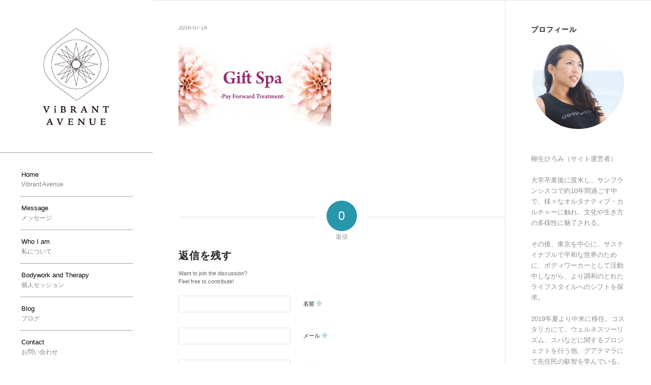

--- FILE ---
content_type: text/html; charset=UTF-8
request_url: http://vibrantavenue.com/gift-spa-1/
body_size: 18527
content:
<!DOCTYPE html>
<html dir="ltr" lang="ja" prefix="og: https://ogp.me/ns#" class="html_stretched responsive av-preloader-disabled  html_header_left html_header_sidebar html_logo_left html_menu_right html_slim html_disabled html_mobile_menu_phone html_header_searchicon html_content_align_right html_av-submenu-hidden html_av-submenu-display-click html_av-overlay-side html_av-overlay-side-classic html_av-submenu-noclone html_entry_id_8178 av-cookies-no-cookie-consent av-no-preview av-custom-lightbox html_text_menu_active av-mobile-menu-switch-default">
<head>
<meta charset="UTF-8" />
<meta name="robots" content="index, follow" />


<!-- mobile setting -->
<meta name="viewport" content="width=device-width, initial-scale=1">

<!-- Scripts/CSS and wp_head hook -->
<title>| Vibrant Avenue</title>
	<style>img:is([sizes="auto" i], [sizes^="auto," i]) { contain-intrinsic-size: 3000px 1500px }</style>
	
		<!-- All in One SEO 4.9.3 - aioseo.com -->
	<meta name="robots" content="max-snippet:-1, max-image-preview:large, max-video-preview:-1" />
	<meta name="author" content="hiromi"/>
	<link rel="canonical" href="http://vibrantavenue.com/gift-spa-1/" />
	<meta name="generator" content="All in One SEO (AIOSEO) 4.9.3" />
		<meta property="og:locale" content="ja_JP" />
		<meta property="og:site_name" content="Vibrant Avenue | Vibrant Avenue" />
		<meta property="og:type" content="article" />
		<meta property="og:title" content="| Vibrant Avenue" />
		<meta property="og:url" content="http://vibrantavenue.com/gift-spa-1/" />
		<meta property="article:published_time" content="2016-07-14T07:03:17+00:00" />
		<meta property="article:modified_time" content="2017-04-04T09:27:43+00:00" />
		<meta name="twitter:card" content="summary" />
		<meta name="twitter:title" content="| Vibrant Avenue" />
		<script type="application/ld+json" class="aioseo-schema">
			{"@context":"https:\/\/schema.org","@graph":[{"@type":"BreadcrumbList","@id":"http:\/\/vibrantavenue.com\/gift-spa-1\/#breadcrumblist","itemListElement":[{"@type":"ListItem","@id":"http:\/\/vibrantavenue.com#listItem","position":1,"name":"\u30db\u30fc\u30e0","item":"http:\/\/vibrantavenue.com"},{"@type":"ListItem","@id":"http:\/\/vibrantavenue.com\/gift-spa-1\/#listItem","position":2,"previousItem":{"@type":"ListItem","@id":"http:\/\/vibrantavenue.com#listItem","name":"\u30db\u30fc\u30e0"}}]},{"@type":"ItemPage","@id":"http:\/\/vibrantavenue.com\/gift-spa-1\/#itempage","url":"http:\/\/vibrantavenue.com\/gift-spa-1\/","name":"| Vibrant Avenue","inLanguage":"ja","isPartOf":{"@id":"http:\/\/vibrantavenue.com\/#website"},"breadcrumb":{"@id":"http:\/\/vibrantavenue.com\/gift-spa-1\/#breadcrumblist"},"author":{"@id":"http:\/\/vibrantavenue.com\/author\/hiromiyagyu\/#author"},"creator":{"@id":"http:\/\/vibrantavenue.com\/author\/hiromiyagyu\/#author"},"datePublished":"2016-07-14T16:03:17+09:00","dateModified":"2017-04-04T18:27:43+09:00"},{"@type":"Organization","@id":"http:\/\/vibrantavenue.com\/#organization","name":"Vibrant Avenue","description":"Vibrant Avenue","url":"http:\/\/vibrantavenue.com\/"},{"@type":"Person","@id":"http:\/\/vibrantavenue.com\/author\/hiromiyagyu\/#author","url":"http:\/\/vibrantavenue.com\/author\/hiromiyagyu\/","name":"hiromi","image":{"@type":"ImageObject","@id":"http:\/\/vibrantavenue.com\/gift-spa-1\/#authorImage","url":"https:\/\/secure.gravatar.com\/avatar\/515870998d3d6c8dc402e003d293b4810b6ecc03fbc1e2442bc9d99c7366b410?s=96&d=mm&r=g","width":96,"height":96,"caption":"hiromi"}},{"@type":"WebSite","@id":"http:\/\/vibrantavenue.com\/#website","url":"http:\/\/vibrantavenue.com\/","name":"Vibrant Avenue","description":"Vibrant Avenue","inLanguage":"ja","publisher":{"@id":"http:\/\/vibrantavenue.com\/#organization"}}]}
		</script>
		<!-- All in One SEO -->

<link rel='dns-prefetch' href='//cdn.jsdelivr.net' />
<link rel="alternate" type="application/rss+xml" title="Vibrant Avenue &raquo; フィード" href="http://vibrantavenue.com/feed/" />
<link rel="alternate" type="application/rss+xml" title="Vibrant Avenue &raquo; コメントフィード" href="http://vibrantavenue.com/comments/feed/" />
<link rel="alternate" type="application/rss+xml" title="Vibrant Avenue &raquo;  のコメントのフィード" href="http://vibrantavenue.com/feed/?attachment_id=8178" />

<!-- google webfont font replacement -->

			<script type='text/javascript'>

				(function() {

					/*	check if webfonts are disabled by user setting via cookie - or user must opt in.	*/
					var html = document.getElementsByTagName('html')[0];
					var cookie_check = html.className.indexOf('av-cookies-needs-opt-in') >= 0 || html.className.indexOf('av-cookies-can-opt-out') >= 0;
					var allow_continue = true;
					var silent_accept_cookie = html.className.indexOf('av-cookies-user-silent-accept') >= 0;

					if( cookie_check && ! silent_accept_cookie )
					{
						if( ! document.cookie.match(/aviaCookieConsent/) || html.className.indexOf('av-cookies-session-refused') >= 0 )
						{
							allow_continue = false;
						}
						else
						{
							if( ! document.cookie.match(/aviaPrivacyRefuseCookiesHideBar/) )
							{
								allow_continue = false;
							}
							else if( ! document.cookie.match(/aviaPrivacyEssentialCookiesEnabled/) )
							{
								allow_continue = false;
							}
							else if( document.cookie.match(/aviaPrivacyGoogleWebfontsDisabled/) )
							{
								allow_continue = false;
							}
						}
					}

					if( allow_continue )
					{
						var f = document.createElement('link');

						f.type 	= 'text/css';
						f.rel 	= 'stylesheet';
						f.href 	= 'https://fonts.googleapis.com/css?family=Droid+Serif&display=auto';
						f.id 	= 'avia-google-webfont';

						document.getElementsByTagName('head')[0].appendChild(f);
					}
				})();

			</script>
			<script type="text/javascript">
/* <![CDATA[ */
window._wpemojiSettings = {"baseUrl":"https:\/\/s.w.org\/images\/core\/emoji\/16.0.1\/72x72\/","ext":".png","svgUrl":"https:\/\/s.w.org\/images\/core\/emoji\/16.0.1\/svg\/","svgExt":".svg","source":{"concatemoji":"http:\/\/vibrantavenue.com\/wp\/wp-includes\/js\/wp-emoji-release.min.js?ver=6.8.3"}};
/*! This file is auto-generated */
!function(s,n){var o,i,e;function c(e){try{var t={supportTests:e,timestamp:(new Date).valueOf()};sessionStorage.setItem(o,JSON.stringify(t))}catch(e){}}function p(e,t,n){e.clearRect(0,0,e.canvas.width,e.canvas.height),e.fillText(t,0,0);var t=new Uint32Array(e.getImageData(0,0,e.canvas.width,e.canvas.height).data),a=(e.clearRect(0,0,e.canvas.width,e.canvas.height),e.fillText(n,0,0),new Uint32Array(e.getImageData(0,0,e.canvas.width,e.canvas.height).data));return t.every(function(e,t){return e===a[t]})}function u(e,t){e.clearRect(0,0,e.canvas.width,e.canvas.height),e.fillText(t,0,0);for(var n=e.getImageData(16,16,1,1),a=0;a<n.data.length;a++)if(0!==n.data[a])return!1;return!0}function f(e,t,n,a){switch(t){case"flag":return n(e,"\ud83c\udff3\ufe0f\u200d\u26a7\ufe0f","\ud83c\udff3\ufe0f\u200b\u26a7\ufe0f")?!1:!n(e,"\ud83c\udde8\ud83c\uddf6","\ud83c\udde8\u200b\ud83c\uddf6")&&!n(e,"\ud83c\udff4\udb40\udc67\udb40\udc62\udb40\udc65\udb40\udc6e\udb40\udc67\udb40\udc7f","\ud83c\udff4\u200b\udb40\udc67\u200b\udb40\udc62\u200b\udb40\udc65\u200b\udb40\udc6e\u200b\udb40\udc67\u200b\udb40\udc7f");case"emoji":return!a(e,"\ud83e\udedf")}return!1}function g(e,t,n,a){var r="undefined"!=typeof WorkerGlobalScope&&self instanceof WorkerGlobalScope?new OffscreenCanvas(300,150):s.createElement("canvas"),o=r.getContext("2d",{willReadFrequently:!0}),i=(o.textBaseline="top",o.font="600 32px Arial",{});return e.forEach(function(e){i[e]=t(o,e,n,a)}),i}function t(e){var t=s.createElement("script");t.src=e,t.defer=!0,s.head.appendChild(t)}"undefined"!=typeof Promise&&(o="wpEmojiSettingsSupports",i=["flag","emoji"],n.supports={everything:!0,everythingExceptFlag:!0},e=new Promise(function(e){s.addEventListener("DOMContentLoaded",e,{once:!0})}),new Promise(function(t){var n=function(){try{var e=JSON.parse(sessionStorage.getItem(o));if("object"==typeof e&&"number"==typeof e.timestamp&&(new Date).valueOf()<e.timestamp+604800&&"object"==typeof e.supportTests)return e.supportTests}catch(e){}return null}();if(!n){if("undefined"!=typeof Worker&&"undefined"!=typeof OffscreenCanvas&&"undefined"!=typeof URL&&URL.createObjectURL&&"undefined"!=typeof Blob)try{var e="postMessage("+g.toString()+"("+[JSON.stringify(i),f.toString(),p.toString(),u.toString()].join(",")+"));",a=new Blob([e],{type:"text/javascript"}),r=new Worker(URL.createObjectURL(a),{name:"wpTestEmojiSupports"});return void(r.onmessage=function(e){c(n=e.data),r.terminate(),t(n)})}catch(e){}c(n=g(i,f,p,u))}t(n)}).then(function(e){for(var t in e)n.supports[t]=e[t],n.supports.everything=n.supports.everything&&n.supports[t],"flag"!==t&&(n.supports.everythingExceptFlag=n.supports.everythingExceptFlag&&n.supports[t]);n.supports.everythingExceptFlag=n.supports.everythingExceptFlag&&!n.supports.flag,n.DOMReady=!1,n.readyCallback=function(){n.DOMReady=!0}}).then(function(){return e}).then(function(){var e;n.supports.everything||(n.readyCallback(),(e=n.source||{}).concatemoji?t(e.concatemoji):e.wpemoji&&e.twemoji&&(t(e.twemoji),t(e.wpemoji)))}))}((window,document),window._wpemojiSettings);
/* ]]> */
</script>
<link rel='stylesheet' id='avia-grid-css' href='http://vibrantavenue.com/wp/wp-content/themes/enfold/css/grid.css?ver=7.1.1' type='text/css' media='all' />
<link rel='stylesheet' id='avia-base-css' href='http://vibrantavenue.com/wp/wp-content/themes/enfold/css/base.css?ver=7.1.1' type='text/css' media='all' />
<link rel='stylesheet' id='avia-layout-css' href='http://vibrantavenue.com/wp/wp-content/themes/enfold/css/layout.css?ver=7.1.1' type='text/css' media='all' />
<link rel='stylesheet' id='avia-module-audioplayer-css' href='http://vibrantavenue.com/wp/wp-content/themes/enfold/config-templatebuilder/avia-shortcodes/audio-player/audio-player.css?ver=7.1.1' type='text/css' media='all' />
<link rel='stylesheet' id='avia-module-blog-css' href='http://vibrantavenue.com/wp/wp-content/themes/enfold/config-templatebuilder/avia-shortcodes/blog/blog.css?ver=7.1.1' type='text/css' media='all' />
<link rel='stylesheet' id='avia-module-postslider-css' href='http://vibrantavenue.com/wp/wp-content/themes/enfold/config-templatebuilder/avia-shortcodes/postslider/postslider.css?ver=7.1.1' type='text/css' media='all' />
<link rel='stylesheet' id='avia-module-button-css' href='http://vibrantavenue.com/wp/wp-content/themes/enfold/config-templatebuilder/avia-shortcodes/buttons/buttons.css?ver=7.1.1' type='text/css' media='all' />
<link rel='stylesheet' id='avia-module-buttonrow-css' href='http://vibrantavenue.com/wp/wp-content/themes/enfold/config-templatebuilder/avia-shortcodes/buttonrow/buttonrow.css?ver=7.1.1' type='text/css' media='all' />
<link rel='stylesheet' id='avia-module-button-fullwidth-css' href='http://vibrantavenue.com/wp/wp-content/themes/enfold/config-templatebuilder/avia-shortcodes/buttons_fullwidth/buttons_fullwidth.css?ver=7.1.1' type='text/css' media='all' />
<link rel='stylesheet' id='avia-module-catalogue-css' href='http://vibrantavenue.com/wp/wp-content/themes/enfold/config-templatebuilder/avia-shortcodes/catalogue/catalogue.css?ver=7.1.1' type='text/css' media='all' />
<link rel='stylesheet' id='avia-module-comments-css' href='http://vibrantavenue.com/wp/wp-content/themes/enfold/config-templatebuilder/avia-shortcodes/comments/comments.css?ver=7.1.1' type='text/css' media='all' />
<link rel='stylesheet' id='avia-module-contact-css' href='http://vibrantavenue.com/wp/wp-content/themes/enfold/config-templatebuilder/avia-shortcodes/contact/contact.css?ver=7.1.1' type='text/css' media='all' />
<link rel='stylesheet' id='avia-module-slideshow-css' href='http://vibrantavenue.com/wp/wp-content/themes/enfold/config-templatebuilder/avia-shortcodes/slideshow/slideshow.css?ver=7.1.1' type='text/css' media='all' />
<link rel='stylesheet' id='avia-module-slideshow-contentpartner-css' href='http://vibrantavenue.com/wp/wp-content/themes/enfold/config-templatebuilder/avia-shortcodes/contentslider/contentslider.css?ver=7.1.1' type='text/css' media='all' />
<link rel='stylesheet' id='avia-module-countdown-css' href='http://vibrantavenue.com/wp/wp-content/themes/enfold/config-templatebuilder/avia-shortcodes/countdown/countdown.css?ver=7.1.1' type='text/css' media='all' />
<link rel='stylesheet' id='avia-module-dynamic-field-css' href='http://vibrantavenue.com/wp/wp-content/themes/enfold/config-templatebuilder/avia-shortcodes/dynamic_field/dynamic_field.css?ver=7.1.1' type='text/css' media='all' />
<link rel='stylesheet' id='avia-module-gallery-css' href='http://vibrantavenue.com/wp/wp-content/themes/enfold/config-templatebuilder/avia-shortcodes/gallery/gallery.css?ver=7.1.1' type='text/css' media='all' />
<link rel='stylesheet' id='avia-module-gallery-hor-css' href='http://vibrantavenue.com/wp/wp-content/themes/enfold/config-templatebuilder/avia-shortcodes/gallery_horizontal/gallery_horizontal.css?ver=7.1.1' type='text/css' media='all' />
<link rel='stylesheet' id='avia-module-maps-css' href='http://vibrantavenue.com/wp/wp-content/themes/enfold/config-templatebuilder/avia-shortcodes/google_maps/google_maps.css?ver=7.1.1' type='text/css' media='all' />
<link rel='stylesheet' id='avia-module-gridrow-css' href='http://vibrantavenue.com/wp/wp-content/themes/enfold/config-templatebuilder/avia-shortcodes/grid_row/grid_row.css?ver=7.1.1' type='text/css' media='all' />
<link rel='stylesheet' id='avia-module-heading-css' href='http://vibrantavenue.com/wp/wp-content/themes/enfold/config-templatebuilder/avia-shortcodes/heading/heading.css?ver=7.1.1' type='text/css' media='all' />
<link rel='stylesheet' id='avia-module-rotator-css' href='http://vibrantavenue.com/wp/wp-content/themes/enfold/config-templatebuilder/avia-shortcodes/headline_rotator/headline_rotator.css?ver=7.1.1' type='text/css' media='all' />
<link rel='stylesheet' id='avia-module-hr-css' href='http://vibrantavenue.com/wp/wp-content/themes/enfold/config-templatebuilder/avia-shortcodes/hr/hr.css?ver=7.1.1' type='text/css' media='all' />
<link rel='stylesheet' id='avia-module-icon-css' href='http://vibrantavenue.com/wp/wp-content/themes/enfold/config-templatebuilder/avia-shortcodes/icon/icon.css?ver=7.1.1' type='text/css' media='all' />
<link rel='stylesheet' id='avia-module-icon-circles-css' href='http://vibrantavenue.com/wp/wp-content/themes/enfold/config-templatebuilder/avia-shortcodes/icon_circles/icon_circles.css?ver=7.1.1' type='text/css' media='all' />
<link rel='stylesheet' id='avia-module-iconbox-css' href='http://vibrantavenue.com/wp/wp-content/themes/enfold/config-templatebuilder/avia-shortcodes/iconbox/iconbox.css?ver=7.1.1' type='text/css' media='all' />
<link rel='stylesheet' id='avia-module-icongrid-css' href='http://vibrantavenue.com/wp/wp-content/themes/enfold/config-templatebuilder/avia-shortcodes/icongrid/icongrid.css?ver=7.1.1' type='text/css' media='all' />
<link rel='stylesheet' id='avia-module-iconlist-css' href='http://vibrantavenue.com/wp/wp-content/themes/enfold/config-templatebuilder/avia-shortcodes/iconlist/iconlist.css?ver=7.1.1' type='text/css' media='all' />
<link rel='stylesheet' id='avia-module-image-css' href='http://vibrantavenue.com/wp/wp-content/themes/enfold/config-templatebuilder/avia-shortcodes/image/image.css?ver=7.1.1' type='text/css' media='all' />
<link rel='stylesheet' id='avia-module-image-diff-css' href='http://vibrantavenue.com/wp/wp-content/themes/enfold/config-templatebuilder/avia-shortcodes/image_diff/image_diff.css?ver=7.1.1' type='text/css' media='all' />
<link rel='stylesheet' id='avia-module-hotspot-css' href='http://vibrantavenue.com/wp/wp-content/themes/enfold/config-templatebuilder/avia-shortcodes/image_hotspots/image_hotspots.css?ver=7.1.1' type='text/css' media='all' />
<link rel='stylesheet' id='avia-module-sc-lottie-animation-css' href='http://vibrantavenue.com/wp/wp-content/themes/enfold/config-templatebuilder/avia-shortcodes/lottie_animation/lottie_animation.css?ver=7.1.1' type='text/css' media='all' />
<link rel='stylesheet' id='avia-module-magazine-css' href='http://vibrantavenue.com/wp/wp-content/themes/enfold/config-templatebuilder/avia-shortcodes/magazine/magazine.css?ver=7.1.1' type='text/css' media='all' />
<link rel='stylesheet' id='avia-module-masonry-css' href='http://vibrantavenue.com/wp/wp-content/themes/enfold/config-templatebuilder/avia-shortcodes/masonry_entries/masonry_entries.css?ver=7.1.1' type='text/css' media='all' />
<link rel='stylesheet' id='avia-siteloader-css' href='http://vibrantavenue.com/wp/wp-content/themes/enfold/css/avia-snippet-site-preloader.css?ver=7.1.1' type='text/css' media='all' />
<link rel='stylesheet' id='avia-module-menu-css' href='http://vibrantavenue.com/wp/wp-content/themes/enfold/config-templatebuilder/avia-shortcodes/menu/menu.css?ver=7.1.1' type='text/css' media='all' />
<link rel='stylesheet' id='avia-module-notification-css' href='http://vibrantavenue.com/wp/wp-content/themes/enfold/config-templatebuilder/avia-shortcodes/notification/notification.css?ver=7.1.1' type='text/css' media='all' />
<link rel='stylesheet' id='avia-module-numbers-css' href='http://vibrantavenue.com/wp/wp-content/themes/enfold/config-templatebuilder/avia-shortcodes/numbers/numbers.css?ver=7.1.1' type='text/css' media='all' />
<link rel='stylesheet' id='avia-module-portfolio-css' href='http://vibrantavenue.com/wp/wp-content/themes/enfold/config-templatebuilder/avia-shortcodes/portfolio/portfolio.css?ver=7.1.1' type='text/css' media='all' />
<link rel='stylesheet' id='avia-module-post-metadata-css' href='http://vibrantavenue.com/wp/wp-content/themes/enfold/config-templatebuilder/avia-shortcodes/post_metadata/post_metadata.css?ver=7.1.1' type='text/css' media='all' />
<link rel='stylesheet' id='avia-module-progress-bar-css' href='http://vibrantavenue.com/wp/wp-content/themes/enfold/config-templatebuilder/avia-shortcodes/progressbar/progressbar.css?ver=7.1.1' type='text/css' media='all' />
<link rel='stylesheet' id='avia-module-promobox-css' href='http://vibrantavenue.com/wp/wp-content/themes/enfold/config-templatebuilder/avia-shortcodes/promobox/promobox.css?ver=7.1.1' type='text/css' media='all' />
<link rel='stylesheet' id='avia-sc-search-css' href='http://vibrantavenue.com/wp/wp-content/themes/enfold/config-templatebuilder/avia-shortcodes/search/search.css?ver=7.1.1' type='text/css' media='all' />
<link rel='stylesheet' id='avia-module-slideshow-accordion-css' href='http://vibrantavenue.com/wp/wp-content/themes/enfold/config-templatebuilder/avia-shortcodes/slideshow_accordion/slideshow_accordion.css?ver=7.1.1' type='text/css' media='all' />
<link rel='stylesheet' id='avia-module-slideshow-feature-image-css' href='http://vibrantavenue.com/wp/wp-content/themes/enfold/config-templatebuilder/avia-shortcodes/slideshow_feature_image/slideshow_feature_image.css?ver=7.1.1' type='text/css' media='all' />
<link rel='stylesheet' id='avia-module-slideshow-fullsize-css' href='http://vibrantavenue.com/wp/wp-content/themes/enfold/config-templatebuilder/avia-shortcodes/slideshow_fullsize/slideshow_fullsize.css?ver=7.1.1' type='text/css' media='all' />
<link rel='stylesheet' id='avia-module-slideshow-fullscreen-css' href='http://vibrantavenue.com/wp/wp-content/themes/enfold/config-templatebuilder/avia-shortcodes/slideshow_fullscreen/slideshow_fullscreen.css?ver=7.1.1' type='text/css' media='all' />
<link rel='stylesheet' id='avia-module-slideshow-ls-css' href='http://vibrantavenue.com/wp/wp-content/themes/enfold/config-templatebuilder/avia-shortcodes/slideshow_layerslider/slideshow_layerslider.css?ver=7.1.1' type='text/css' media='all' />
<link rel='stylesheet' id='avia-module-social-css' href='http://vibrantavenue.com/wp/wp-content/themes/enfold/config-templatebuilder/avia-shortcodes/social_share/social_share.css?ver=7.1.1' type='text/css' media='all' />
<link rel='stylesheet' id='avia-module-tabsection-css' href='http://vibrantavenue.com/wp/wp-content/themes/enfold/config-templatebuilder/avia-shortcodes/tab_section/tab_section.css?ver=7.1.1' type='text/css' media='all' />
<link rel='stylesheet' id='avia-module-table-css' href='http://vibrantavenue.com/wp/wp-content/themes/enfold/config-templatebuilder/avia-shortcodes/table/table.css?ver=7.1.1' type='text/css' media='all' />
<link rel='stylesheet' id='avia-module-tabs-css' href='http://vibrantavenue.com/wp/wp-content/themes/enfold/config-templatebuilder/avia-shortcodes/tabs/tabs.css?ver=7.1.1' type='text/css' media='all' />
<link rel='stylesheet' id='avia-module-team-css' href='http://vibrantavenue.com/wp/wp-content/themes/enfold/config-templatebuilder/avia-shortcodes/team/team.css?ver=7.1.1' type='text/css' media='all' />
<link rel='stylesheet' id='avia-module-testimonials-css' href='http://vibrantavenue.com/wp/wp-content/themes/enfold/config-templatebuilder/avia-shortcodes/testimonials/testimonials.css?ver=7.1.1' type='text/css' media='all' />
<link rel='stylesheet' id='avia-module-timeline-css' href='http://vibrantavenue.com/wp/wp-content/themes/enfold/config-templatebuilder/avia-shortcodes/timeline/timeline.css?ver=7.1.1' type='text/css' media='all' />
<link rel='stylesheet' id='avia-module-toggles-css' href='http://vibrantavenue.com/wp/wp-content/themes/enfold/config-templatebuilder/avia-shortcodes/toggles/toggles.css?ver=7.1.1' type='text/css' media='all' />
<link rel='stylesheet' id='avia-module-video-css' href='http://vibrantavenue.com/wp/wp-content/themes/enfold/config-templatebuilder/avia-shortcodes/video/video.css?ver=7.1.1' type='text/css' media='all' />
<style id='wp-emoji-styles-inline-css' type='text/css'>

	img.wp-smiley, img.emoji {
		display: inline !important;
		border: none !important;
		box-shadow: none !important;
		height: 1em !important;
		width: 1em !important;
		margin: 0 0.07em !important;
		vertical-align: -0.1em !important;
		background: none !important;
		padding: 0 !important;
	}
</style>
<link rel='stylesheet' id='wp-block-library-css' href='http://vibrantavenue.com/wp/wp-includes/css/dist/block-library/style.min.css?ver=6.8.3' type='text/css' media='all' />
<link rel='stylesheet' id='aioseo/css/src/vue/standalone/blocks/table-of-contents/global.scss-css' href='http://vibrantavenue.com/wp/wp-content/plugins/all-in-one-seo-pack/dist/Lite/assets/css/table-of-contents/global.e90f6d47.css?ver=4.9.3' type='text/css' media='all' />
<style id='global-styles-inline-css' type='text/css'>
:root{--wp--preset--aspect-ratio--square: 1;--wp--preset--aspect-ratio--4-3: 4/3;--wp--preset--aspect-ratio--3-4: 3/4;--wp--preset--aspect-ratio--3-2: 3/2;--wp--preset--aspect-ratio--2-3: 2/3;--wp--preset--aspect-ratio--16-9: 16/9;--wp--preset--aspect-ratio--9-16: 9/16;--wp--preset--color--black: #000000;--wp--preset--color--cyan-bluish-gray: #abb8c3;--wp--preset--color--white: #ffffff;--wp--preset--color--pale-pink: #f78da7;--wp--preset--color--vivid-red: #cf2e2e;--wp--preset--color--luminous-vivid-orange: #ff6900;--wp--preset--color--luminous-vivid-amber: #fcb900;--wp--preset--color--light-green-cyan: #7bdcb5;--wp--preset--color--vivid-green-cyan: #00d084;--wp--preset--color--pale-cyan-blue: #8ed1fc;--wp--preset--color--vivid-cyan-blue: #0693e3;--wp--preset--color--vivid-purple: #9b51e0;--wp--preset--color--metallic-red: #b02b2c;--wp--preset--color--maximum-yellow-red: #edae44;--wp--preset--color--yellow-sun: #eeee22;--wp--preset--color--palm-leaf: #83a846;--wp--preset--color--aero: #7bb0e7;--wp--preset--color--old-lavender: #745f7e;--wp--preset--color--steel-teal: #5f8789;--wp--preset--color--raspberry-pink: #d65799;--wp--preset--color--medium-turquoise: #4ecac2;--wp--preset--gradient--vivid-cyan-blue-to-vivid-purple: linear-gradient(135deg,rgba(6,147,227,1) 0%,rgb(155,81,224) 100%);--wp--preset--gradient--light-green-cyan-to-vivid-green-cyan: linear-gradient(135deg,rgb(122,220,180) 0%,rgb(0,208,130) 100%);--wp--preset--gradient--luminous-vivid-amber-to-luminous-vivid-orange: linear-gradient(135deg,rgba(252,185,0,1) 0%,rgba(255,105,0,1) 100%);--wp--preset--gradient--luminous-vivid-orange-to-vivid-red: linear-gradient(135deg,rgba(255,105,0,1) 0%,rgb(207,46,46) 100%);--wp--preset--gradient--very-light-gray-to-cyan-bluish-gray: linear-gradient(135deg,rgb(238,238,238) 0%,rgb(169,184,195) 100%);--wp--preset--gradient--cool-to-warm-spectrum: linear-gradient(135deg,rgb(74,234,220) 0%,rgb(151,120,209) 20%,rgb(207,42,186) 40%,rgb(238,44,130) 60%,rgb(251,105,98) 80%,rgb(254,248,76) 100%);--wp--preset--gradient--blush-light-purple: linear-gradient(135deg,rgb(255,206,236) 0%,rgb(152,150,240) 100%);--wp--preset--gradient--blush-bordeaux: linear-gradient(135deg,rgb(254,205,165) 0%,rgb(254,45,45) 50%,rgb(107,0,62) 100%);--wp--preset--gradient--luminous-dusk: linear-gradient(135deg,rgb(255,203,112) 0%,rgb(199,81,192) 50%,rgb(65,88,208) 100%);--wp--preset--gradient--pale-ocean: linear-gradient(135deg,rgb(255,245,203) 0%,rgb(182,227,212) 50%,rgb(51,167,181) 100%);--wp--preset--gradient--electric-grass: linear-gradient(135deg,rgb(202,248,128) 0%,rgb(113,206,126) 100%);--wp--preset--gradient--midnight: linear-gradient(135deg,rgb(2,3,129) 0%,rgb(40,116,252) 100%);--wp--preset--font-size--small: 1rem;--wp--preset--font-size--medium: 1.125rem;--wp--preset--font-size--large: 1.75rem;--wp--preset--font-size--x-large: clamp(1.75rem, 3vw, 2.25rem);--wp--preset--spacing--20: 0.44rem;--wp--preset--spacing--30: 0.67rem;--wp--preset--spacing--40: 1rem;--wp--preset--spacing--50: 1.5rem;--wp--preset--spacing--60: 2.25rem;--wp--preset--spacing--70: 3.38rem;--wp--preset--spacing--80: 5.06rem;--wp--preset--shadow--natural: 6px 6px 9px rgba(0, 0, 0, 0.2);--wp--preset--shadow--deep: 12px 12px 50px rgba(0, 0, 0, 0.4);--wp--preset--shadow--sharp: 6px 6px 0px rgba(0, 0, 0, 0.2);--wp--preset--shadow--outlined: 6px 6px 0px -3px rgba(255, 255, 255, 1), 6px 6px rgba(0, 0, 0, 1);--wp--preset--shadow--crisp: 6px 6px 0px rgba(0, 0, 0, 1);}:root { --wp--style--global--content-size: 800px;--wp--style--global--wide-size: 1130px; }:where(body) { margin: 0; }.wp-site-blocks > .alignleft { float: left; margin-right: 2em; }.wp-site-blocks > .alignright { float: right; margin-left: 2em; }.wp-site-blocks > .aligncenter { justify-content: center; margin-left: auto; margin-right: auto; }:where(.is-layout-flex){gap: 0.5em;}:where(.is-layout-grid){gap: 0.5em;}.is-layout-flow > .alignleft{float: left;margin-inline-start: 0;margin-inline-end: 2em;}.is-layout-flow > .alignright{float: right;margin-inline-start: 2em;margin-inline-end: 0;}.is-layout-flow > .aligncenter{margin-left: auto !important;margin-right: auto !important;}.is-layout-constrained > .alignleft{float: left;margin-inline-start: 0;margin-inline-end: 2em;}.is-layout-constrained > .alignright{float: right;margin-inline-start: 2em;margin-inline-end: 0;}.is-layout-constrained > .aligncenter{margin-left: auto !important;margin-right: auto !important;}.is-layout-constrained > :where(:not(.alignleft):not(.alignright):not(.alignfull)){max-width: var(--wp--style--global--content-size);margin-left: auto !important;margin-right: auto !important;}.is-layout-constrained > .alignwide{max-width: var(--wp--style--global--wide-size);}body .is-layout-flex{display: flex;}.is-layout-flex{flex-wrap: wrap;align-items: center;}.is-layout-flex > :is(*, div){margin: 0;}body .is-layout-grid{display: grid;}.is-layout-grid > :is(*, div){margin: 0;}body{padding-top: 0px;padding-right: 0px;padding-bottom: 0px;padding-left: 0px;}a:where(:not(.wp-element-button)){text-decoration: underline;}:root :where(.wp-element-button, .wp-block-button__link){background-color: #32373c;border-width: 0;color: #fff;font-family: inherit;font-size: inherit;line-height: inherit;padding: calc(0.667em + 2px) calc(1.333em + 2px);text-decoration: none;}.has-black-color{color: var(--wp--preset--color--black) !important;}.has-cyan-bluish-gray-color{color: var(--wp--preset--color--cyan-bluish-gray) !important;}.has-white-color{color: var(--wp--preset--color--white) !important;}.has-pale-pink-color{color: var(--wp--preset--color--pale-pink) !important;}.has-vivid-red-color{color: var(--wp--preset--color--vivid-red) !important;}.has-luminous-vivid-orange-color{color: var(--wp--preset--color--luminous-vivid-orange) !important;}.has-luminous-vivid-amber-color{color: var(--wp--preset--color--luminous-vivid-amber) !important;}.has-light-green-cyan-color{color: var(--wp--preset--color--light-green-cyan) !important;}.has-vivid-green-cyan-color{color: var(--wp--preset--color--vivid-green-cyan) !important;}.has-pale-cyan-blue-color{color: var(--wp--preset--color--pale-cyan-blue) !important;}.has-vivid-cyan-blue-color{color: var(--wp--preset--color--vivid-cyan-blue) !important;}.has-vivid-purple-color{color: var(--wp--preset--color--vivid-purple) !important;}.has-metallic-red-color{color: var(--wp--preset--color--metallic-red) !important;}.has-maximum-yellow-red-color{color: var(--wp--preset--color--maximum-yellow-red) !important;}.has-yellow-sun-color{color: var(--wp--preset--color--yellow-sun) !important;}.has-palm-leaf-color{color: var(--wp--preset--color--palm-leaf) !important;}.has-aero-color{color: var(--wp--preset--color--aero) !important;}.has-old-lavender-color{color: var(--wp--preset--color--old-lavender) !important;}.has-steel-teal-color{color: var(--wp--preset--color--steel-teal) !important;}.has-raspberry-pink-color{color: var(--wp--preset--color--raspberry-pink) !important;}.has-medium-turquoise-color{color: var(--wp--preset--color--medium-turquoise) !important;}.has-black-background-color{background-color: var(--wp--preset--color--black) !important;}.has-cyan-bluish-gray-background-color{background-color: var(--wp--preset--color--cyan-bluish-gray) !important;}.has-white-background-color{background-color: var(--wp--preset--color--white) !important;}.has-pale-pink-background-color{background-color: var(--wp--preset--color--pale-pink) !important;}.has-vivid-red-background-color{background-color: var(--wp--preset--color--vivid-red) !important;}.has-luminous-vivid-orange-background-color{background-color: var(--wp--preset--color--luminous-vivid-orange) !important;}.has-luminous-vivid-amber-background-color{background-color: var(--wp--preset--color--luminous-vivid-amber) !important;}.has-light-green-cyan-background-color{background-color: var(--wp--preset--color--light-green-cyan) !important;}.has-vivid-green-cyan-background-color{background-color: var(--wp--preset--color--vivid-green-cyan) !important;}.has-pale-cyan-blue-background-color{background-color: var(--wp--preset--color--pale-cyan-blue) !important;}.has-vivid-cyan-blue-background-color{background-color: var(--wp--preset--color--vivid-cyan-blue) !important;}.has-vivid-purple-background-color{background-color: var(--wp--preset--color--vivid-purple) !important;}.has-metallic-red-background-color{background-color: var(--wp--preset--color--metallic-red) !important;}.has-maximum-yellow-red-background-color{background-color: var(--wp--preset--color--maximum-yellow-red) !important;}.has-yellow-sun-background-color{background-color: var(--wp--preset--color--yellow-sun) !important;}.has-palm-leaf-background-color{background-color: var(--wp--preset--color--palm-leaf) !important;}.has-aero-background-color{background-color: var(--wp--preset--color--aero) !important;}.has-old-lavender-background-color{background-color: var(--wp--preset--color--old-lavender) !important;}.has-steel-teal-background-color{background-color: var(--wp--preset--color--steel-teal) !important;}.has-raspberry-pink-background-color{background-color: var(--wp--preset--color--raspberry-pink) !important;}.has-medium-turquoise-background-color{background-color: var(--wp--preset--color--medium-turquoise) !important;}.has-black-border-color{border-color: var(--wp--preset--color--black) !important;}.has-cyan-bluish-gray-border-color{border-color: var(--wp--preset--color--cyan-bluish-gray) !important;}.has-white-border-color{border-color: var(--wp--preset--color--white) !important;}.has-pale-pink-border-color{border-color: var(--wp--preset--color--pale-pink) !important;}.has-vivid-red-border-color{border-color: var(--wp--preset--color--vivid-red) !important;}.has-luminous-vivid-orange-border-color{border-color: var(--wp--preset--color--luminous-vivid-orange) !important;}.has-luminous-vivid-amber-border-color{border-color: var(--wp--preset--color--luminous-vivid-amber) !important;}.has-light-green-cyan-border-color{border-color: var(--wp--preset--color--light-green-cyan) !important;}.has-vivid-green-cyan-border-color{border-color: var(--wp--preset--color--vivid-green-cyan) !important;}.has-pale-cyan-blue-border-color{border-color: var(--wp--preset--color--pale-cyan-blue) !important;}.has-vivid-cyan-blue-border-color{border-color: var(--wp--preset--color--vivid-cyan-blue) !important;}.has-vivid-purple-border-color{border-color: var(--wp--preset--color--vivid-purple) !important;}.has-metallic-red-border-color{border-color: var(--wp--preset--color--metallic-red) !important;}.has-maximum-yellow-red-border-color{border-color: var(--wp--preset--color--maximum-yellow-red) !important;}.has-yellow-sun-border-color{border-color: var(--wp--preset--color--yellow-sun) !important;}.has-palm-leaf-border-color{border-color: var(--wp--preset--color--palm-leaf) !important;}.has-aero-border-color{border-color: var(--wp--preset--color--aero) !important;}.has-old-lavender-border-color{border-color: var(--wp--preset--color--old-lavender) !important;}.has-steel-teal-border-color{border-color: var(--wp--preset--color--steel-teal) !important;}.has-raspberry-pink-border-color{border-color: var(--wp--preset--color--raspberry-pink) !important;}.has-medium-turquoise-border-color{border-color: var(--wp--preset--color--medium-turquoise) !important;}.has-vivid-cyan-blue-to-vivid-purple-gradient-background{background: var(--wp--preset--gradient--vivid-cyan-blue-to-vivid-purple) !important;}.has-light-green-cyan-to-vivid-green-cyan-gradient-background{background: var(--wp--preset--gradient--light-green-cyan-to-vivid-green-cyan) !important;}.has-luminous-vivid-amber-to-luminous-vivid-orange-gradient-background{background: var(--wp--preset--gradient--luminous-vivid-amber-to-luminous-vivid-orange) !important;}.has-luminous-vivid-orange-to-vivid-red-gradient-background{background: var(--wp--preset--gradient--luminous-vivid-orange-to-vivid-red) !important;}.has-very-light-gray-to-cyan-bluish-gray-gradient-background{background: var(--wp--preset--gradient--very-light-gray-to-cyan-bluish-gray) !important;}.has-cool-to-warm-spectrum-gradient-background{background: var(--wp--preset--gradient--cool-to-warm-spectrum) !important;}.has-blush-light-purple-gradient-background{background: var(--wp--preset--gradient--blush-light-purple) !important;}.has-blush-bordeaux-gradient-background{background: var(--wp--preset--gradient--blush-bordeaux) !important;}.has-luminous-dusk-gradient-background{background: var(--wp--preset--gradient--luminous-dusk) !important;}.has-pale-ocean-gradient-background{background: var(--wp--preset--gradient--pale-ocean) !important;}.has-electric-grass-gradient-background{background: var(--wp--preset--gradient--electric-grass) !important;}.has-midnight-gradient-background{background: var(--wp--preset--gradient--midnight) !important;}.has-small-font-size{font-size: var(--wp--preset--font-size--small) !important;}.has-medium-font-size{font-size: var(--wp--preset--font-size--medium) !important;}.has-large-font-size{font-size: var(--wp--preset--font-size--large) !important;}.has-x-large-font-size{font-size: var(--wp--preset--font-size--x-large) !important;}
:where(.wp-block-post-template.is-layout-flex){gap: 1.25em;}:where(.wp-block-post-template.is-layout-grid){gap: 1.25em;}
:where(.wp-block-columns.is-layout-flex){gap: 2em;}:where(.wp-block-columns.is-layout-grid){gap: 2em;}
:root :where(.wp-block-pullquote){font-size: 1.5em;line-height: 1.6;}
</style>
<link rel='stylesheet' id='avia-scs-css' href='http://vibrantavenue.com/wp/wp-content/themes/enfold/css/shortcodes.css?ver=7.1.1' type='text/css' media='all' />
<link rel='stylesheet' id='avia-fold-unfold-css' href='http://vibrantavenue.com/wp/wp-content/themes/enfold/css/avia-snippet-fold-unfold.css?ver=7.1.1' type='text/css' media='all' />
<link rel='stylesheet' id='avia-widget-css-css' href='http://vibrantavenue.com/wp/wp-content/themes/enfold/css/avia-snippet-widget.css?ver=7.1.1' type='text/css' media='screen' />
<link rel='stylesheet' id='avia-dynamic-css' href='http://vibrantavenue.com/wp/wp-content/uploads/dynamic_avia/enfold.css?ver=6969afb72bd61' type='text/css' media='all' />
<link rel='stylesheet' id='avia-custom-css' href='http://vibrantavenue.com/wp/wp-content/themes/enfold/css/custom.css?ver=7.1.1' type='text/css' media='all' />
<script type="text/javascript" src="http://vibrantavenue.com/wp/wp-includes/js/jquery/jquery.min.js?ver=3.7.1" id="jquery-core-js"></script>
<script type="text/javascript" src="http://vibrantavenue.com/wp/wp-includes/js/jquery/jquery-migrate.min.js?ver=3.4.1" id="jquery-migrate-js"></script>
<script type="text/javascript" src="http://vibrantavenue.com/wp/wp-content/themes/enfold/js/avia-js.js?ver=7.1.1" id="avia-js-js"></script>
<script type="text/javascript" src="http://vibrantavenue.com/wp/wp-content/themes/enfold/js/avia-compat.js?ver=7.1.1" id="avia-compat-js"></script>
<link rel="https://api.w.org/" href="http://vibrantavenue.com/wp-json/" /><link rel="alternate" title="JSON" type="application/json" href="http://vibrantavenue.com/wp-json/wp/v2/media/8178" /><link rel="EditURI" type="application/rsd+xml" title="RSD" href="http://vibrantavenue.com/wp/xmlrpc.php?rsd" />
<meta name="generator" content="WordPress 6.8.3" />
<link rel='shortlink' href='http://vibrantavenue.com/?p=8178' />
<link rel="alternate" title="oEmbed (JSON)" type="application/json+oembed" href="http://vibrantavenue.com/wp-json/oembed/1.0/embed?url=http%3A%2F%2Fvibrantavenue.com%2Fgift-spa-1%2F" />
<link rel="alternate" title="oEmbed (XML)" type="text/xml+oembed" href="http://vibrantavenue.com/wp-json/oembed/1.0/embed?url=http%3A%2F%2Fvibrantavenue.com%2Fgift-spa-1%2F&#038;format=xml" />

<link rel="icon" href="http://vibrantavenue.com/wp/wp-content/uploads/2015/02/LogoA-80x80.png" type="image/png">
<!--[if lt IE 9]><script src="http://vibrantavenue.com/wp/wp-content/themes/enfold/js/html5shiv.js"></script><![endif]--><link rel="profile" href="https://gmpg.org/xfn/11" />
<link rel="alternate" type="application/rss+xml" title="Vibrant Avenue RSS2 Feed" href="http://vibrantavenue.com/feed/" />
<link rel="pingback" href="http://vibrantavenue.com/wp/xmlrpc.php" />
<style type="text/css">.broken_link, a.broken_link {
	text-decoration: line-through;
}</style>		<style type="text/css" id="wp-custom-css">
			h4 {
padding: 0.25em 0.5em;
color: #494949;
background: transparent;
border-left: solid 5px #7db4e6;
}

		</style>
		<style type="text/css">
		@font-face {font-family: 'entypo-fontello-enfold'; font-weight: normal; font-style: normal; font-display: auto;
		src: url('http://vibrantavenue.com/wp/wp-content/themes/enfold/config-templatebuilder/avia-template-builder/assets/fonts/entypo-fontello-enfold/entypo-fontello-enfold.woff2') format('woff2'),
		url('http://vibrantavenue.com/wp/wp-content/themes/enfold/config-templatebuilder/avia-template-builder/assets/fonts/entypo-fontello-enfold/entypo-fontello-enfold.woff') format('woff'),
		url('http://vibrantavenue.com/wp/wp-content/themes/enfold/config-templatebuilder/avia-template-builder/assets/fonts/entypo-fontello-enfold/entypo-fontello-enfold.ttf') format('truetype'),
		url('http://vibrantavenue.com/wp/wp-content/themes/enfold/config-templatebuilder/avia-template-builder/assets/fonts/entypo-fontello-enfold/entypo-fontello-enfold.svg#entypo-fontello-enfold') format('svg'),
		url('http://vibrantavenue.com/wp/wp-content/themes/enfold/config-templatebuilder/avia-template-builder/assets/fonts/entypo-fontello-enfold/entypo-fontello-enfold.eot'),
		url('http://vibrantavenue.com/wp/wp-content/themes/enfold/config-templatebuilder/avia-template-builder/assets/fonts/entypo-fontello-enfold/entypo-fontello-enfold.eot?#iefix') format('embedded-opentype');
		}

		#top .avia-font-entypo-fontello-enfold, body .avia-font-entypo-fontello-enfold, html body [data-av_iconfont='entypo-fontello-enfold']:before{ font-family: 'entypo-fontello-enfold'; }
		
		@font-face {font-family: 'entypo-fontello'; font-weight: normal; font-style: normal; font-display: auto;
		src: url('http://vibrantavenue.com/wp/wp-content/themes/enfold/config-templatebuilder/avia-template-builder/assets/fonts/entypo-fontello/entypo-fontello.woff2') format('woff2'),
		url('http://vibrantavenue.com/wp/wp-content/themes/enfold/config-templatebuilder/avia-template-builder/assets/fonts/entypo-fontello/entypo-fontello.woff') format('woff'),
		url('http://vibrantavenue.com/wp/wp-content/themes/enfold/config-templatebuilder/avia-template-builder/assets/fonts/entypo-fontello/entypo-fontello.ttf') format('truetype'),
		url('http://vibrantavenue.com/wp/wp-content/themes/enfold/config-templatebuilder/avia-template-builder/assets/fonts/entypo-fontello/entypo-fontello.svg#entypo-fontello') format('svg'),
		url('http://vibrantavenue.com/wp/wp-content/themes/enfold/config-templatebuilder/avia-template-builder/assets/fonts/entypo-fontello/entypo-fontello.eot'),
		url('http://vibrantavenue.com/wp/wp-content/themes/enfold/config-templatebuilder/avia-template-builder/assets/fonts/entypo-fontello/entypo-fontello.eot?#iefix') format('embedded-opentype');
		}

		#top .avia-font-entypo-fontello, body .avia-font-entypo-fontello, html body [data-av_iconfont='entypo-fontello']:before{ font-family: 'entypo-fontello'; }
		</style>

<!--
Debugging Info for Theme support: 

Theme: Enfold
Version: 7.1.1
Installed: enfold
AviaFramework Version: 5.6
AviaBuilder Version: 6.0
aviaElementManager Version: 1.0.1
ML:200-PU:30-PLA:13
WP:6.8.3
Compress: CSS:disabled - JS:disabled
Updates: enabled - token has changed and not verified
PLAu:11
-->
</head>

<body id="top" class="attachment wp-singular attachment-template-default single single-attachment postid-8178 attachmentid-8178 attachment-jpeg wp-theme-enfold stretched rtl_columns av-curtain-numeric droid_serif arial-websave arial  post-type-attachment avia-responsive-images-support" itemscope="itemscope" itemtype="https://schema.org/WebPage" >

	
	<div id='wrap_all'>

	
<header id='header' class='all_colors header_color light_bg_color  av_header_left av_header_sidebar av_conditional_sticky'  data-av_shrink_factor='50' role="banner" itemscope="itemscope" itemtype="https://schema.org/WPHeader" >

		<div  id='header_main' class='container_wrap container_wrap_logo'>

        <div class='container av-logo-container'><div class='inner-container'><span class='logo avia-standard-logo'><a href='http://vibrantavenue.com/' class='' aria-label='LogoC' title='LogoC'><img src="http://vibrantavenue.com/wp/wp-content/uploads/2015/02/LogoC.jpg" srcset="http://vibrantavenue.com/wp/wp-content/uploads/2015/02/LogoC.jpg 1417w, http://vibrantavenue.com/wp/wp-content/uploads/2015/02/LogoC-80x80.jpg 80w, http://vibrantavenue.com/wp/wp-content/uploads/2015/02/LogoC-300x300.jpg 300w, http://vibrantavenue.com/wp/wp-content/uploads/2015/02/LogoC-1030x1030.jpg 1030w, http://vibrantavenue.com/wp/wp-content/uploads/2015/02/LogoC-36x36.jpg 36w, http://vibrantavenue.com/wp/wp-content/uploads/2015/02/LogoC-180x180.jpg 180w, http://vibrantavenue.com/wp/wp-content/uploads/2015/02/LogoC-705x705.jpg 705w, http://vibrantavenue.com/wp/wp-content/uploads/2015/02/LogoC-120x120.jpg 120w, http://vibrantavenue.com/wp/wp-content/uploads/2015/02/LogoC-450x450.jpg 450w" sizes="(max-width: 1417px) 100vw, 1417px" height="100" width="300" alt='Vibrant Avenue' title='LogoC' /></a></span><nav class='main_menu' data-selectname='Select a page'  role="navigation" itemscope="itemscope" itemtype="https://schema.org/SiteNavigationElement" ><div class="avia-menu av-main-nav-wrap"><ul role="menu" class="menu av-main-nav" id="avia-menu"><li role="menuitem" id="menu-item-11588" class="menu-item menu-item-type-post_type menu-item-object-page menu-item-top-level menu-item-top-level-1"><a href="http://vibrantavenue.com/home/" itemprop="url" tabindex="0"><span class="avia-bullet"></span><span class="avia-menu-text">Home</span><span class="avia-menu-subtext">Vibrant Avenue</span><span class="avia-menu-fx"><span class="avia-arrow-wrap"><span class="avia-arrow"></span></span></span></a></li>
<li role="menuitem" id="menu-item-11592" class="menu-item menu-item-type-post_type menu-item-object-page menu-item-top-level menu-item-top-level-2"><a href="http://vibrantavenue.com/message/" itemprop="url" tabindex="0"><span class="avia-bullet"></span><span class="avia-menu-text">Message</span><span class="avia-menu-subtext">メッセージ</span><span class="avia-menu-fx"><span class="avia-arrow-wrap"><span class="avia-arrow"></span></span></span></a></li>
<li role="menuitem" id="menu-item-11717" class="menu-item menu-item-type-post_type menu-item-object-page menu-item-top-level menu-item-top-level-3"><a href="http://vibrantavenue.com/about/" itemprop="url" tabindex="0"><span class="avia-bullet"></span><span class="avia-menu-text">Who I am</span><span class="avia-menu-subtext">私について</span><span class="avia-menu-fx"><span class="avia-arrow-wrap"><span class="avia-arrow"></span></span></span></a></li>
<li role="menuitem" id="menu-item-1298" class="menu-item menu-item-type-post_type menu-item-object-page menu-item-top-level menu-item-top-level-4"><a href="http://vibrantavenue.com/session-menu/" itemprop="url" tabindex="0"><span class="avia-bullet"></span><span class="avia-menu-text">Bodywork and Therapy</span><span class="avia-menu-subtext">個人セッション</span><span class="avia-menu-fx"><span class="avia-arrow-wrap"><span class="avia-arrow"></span></span></span></a></li>
<li role="menuitem" id="menu-item-470" class="menu-item menu-item-type-post_type menu-item-object-page current_page_parent menu-item-top-level menu-item-top-level-5"><a href="http://vibrantavenue.com/blog/" itemprop="url" tabindex="0"><span class="avia-bullet"></span><span class="avia-menu-text">Blog</span><span class="avia-menu-subtext">ブログ</span><span class="avia-menu-fx"><span class="avia-arrow-wrap"><span class="avia-arrow"></span></span></span></a></li>
<li role="menuitem" id="menu-item-11654" class="menu-item menu-item-type-post_type menu-item-object-page menu-item-top-level menu-item-top-level-6"><a href="http://vibrantavenue.com/contact-2/" itemprop="url" tabindex="0"><span class="avia-bullet"></span><span class="avia-menu-text">Contact</span><span class="avia-menu-subtext">お問い合わせ</span><span class="avia-menu-fx"><span class="avia-arrow-wrap"><span class="avia-arrow"></span></span></span></a></li>
<li class="av-burger-menu-main menu-item-avia-special " role="menuitem">
	        			<a href="#" aria-label="Menu" aria-hidden="false">
							<span class="av-hamburger av-hamburger--spin av-js-hamburger">
								<span class="av-hamburger-box">
						          <span class="av-hamburger-inner"></span>
						          <strong>Menu</strong>
								</span>
							</span>
							<span class="avia_hidden_link_text">Menu</span>
						</a>
	        		   </li></ul></div></nav></div> </div> 
		<!-- end container_wrap-->
		</div>
<div class="header_bg"></div>
<!-- end header -->
</header>

	<div id='main' class='all_colors' data-scroll-offset='0'>

	
		<div class='container_wrap container_wrap_first main_color sidebar_right'>

			<div class='container template-blog template-single-blog '>

				<main class='content units av-content-small alpha  av-blog-meta-author-disabled av-blog-meta-comments-disabled av-blog-meta-html-info-disabled av-main-single'  role="main" itemprop="mainContentOfPage" >

					<article class="post-entry post-entry-type-standard post-entry-8178 post-loop-1 post-parity-odd post-entry-last single-big post  post-8178 attachment type-attachment status-inherit hentry"  itemscope="itemscope" itemtype="https://schema.org/CreativeWork" ><div class="blog-meta"></div><div class='entry-content-wrapper clearfix standard-content'><header class="entry-content-header" aria-label="Post: "><span class="post-meta-infos"><time class="date-container minor-meta updated"  itemprop="datePublished" datetime="2016-07-14T16:03:17+09:00" >2016-07-14</time></span></header><div class="entry-content"  itemprop="text" ><p class="attachment"><a href='http://vibrantavenue.com/wp/wp-content/uploads/2015/04/Gift-Spa-1.jpg'><img decoding="async" width="300" height="164" src="http://vibrantavenue.com/wp/wp-content/uploads/2015/04/Gift-Spa-1-300x164.jpg" class="attachment-medium size-medium" alt="ギフトスパ" srcset="http://vibrantavenue.com/wp/wp-content/uploads/2015/04/Gift-Spa-1-300x164.jpg 300w, http://vibrantavenue.com/wp/wp-content/uploads/2015/04/Gift-Spa-1-768x420.jpg 768w, http://vibrantavenue.com/wp/wp-content/uploads/2015/04/Gift-Spa-1-1030x563.jpg 1030w, http://vibrantavenue.com/wp/wp-content/uploads/2015/04/Gift-Spa-1-1500x819.jpg 1500w, http://vibrantavenue.com/wp/wp-content/uploads/2015/04/Gift-Spa-1-705x385.jpg 705w, http://vibrantavenue.com/wp/wp-content/uploads/2015/04/Gift-Spa-1-450x246.jpg 450w, http://vibrantavenue.com/wp/wp-content/uploads/2015/04/Gift-Spa-1.jpg 1741w" sizes="(max-width: 300px) 100vw, 300px" /></a></p>
</div><footer class="entry-footer"><div class='av-social-sharing-box av-social-sharing-box-default av-social-sharing-box-fullwidth'></div></footer><div class='post_delimiter'></div></div><div class="post_author_timeline"></div><span class='hidden'>
				<span class='av-structured-data'  itemprop="image" itemscope="itemscope" itemtype="https://schema.org/ImageObject" >
						<span itemprop='url'>http://vibrantavenue.com/wp/wp-content/uploads/2015/02/LogoC.jpg</span>
						<span itemprop='height'>0</span>
						<span itemprop='width'>0</span>
				</span>
				<span class='av-structured-data'  itemprop="publisher" itemtype="https://schema.org/Organization" itemscope="itemscope" >
						<span itemprop='name'>hiromi</span>
						<span itemprop='logo' itemscope itemtype='https://schema.org/ImageObject'>
							<span itemprop='url'>http://vibrantavenue.com/wp/wp-content/uploads/2015/02/LogoC.jpg</span>
						</span>
				</span><span class='av-structured-data'  itemprop="author" itemscope="itemscope" itemtype="https://schema.org/Person" ><span itemprop='name'>hiromi</span></span><span class='av-structured-data'  itemprop="datePublished" datetime="2016-07-14T16:03:17+09:00" >2016-07-14 16:03:17</span><span class='av-structured-data'  itemprop="dateModified" itemtype="https://schema.org/dateModified" >2017-04-04 18:27:43</span><span class='av-structured-data'  itemprop="mainEntityOfPage" itemtype="https://schema.org/mainEntityOfPage" ><span itemprop='name'></span></span></span></article><div class='single-big'></div>


<div class='comment-entry post-entry'>

			<div class='comment_meta_container'>

				<div class='side-container-comment'>

	        		<div class='side-container-comment-inner'>
	        			
	        			<span class='comment-count'>0</span>
   						<span class='comment-text'>返信</span>
   						<span class='center-border center-border-left'></span>
   						<span class='center-border center-border-right'></span>

					</div>
				</div>
			</div>
<div class="comment_container"><h3 class='miniheading '>返信を残す</h3><span class="minitext">Want to join the discussion?<br />Feel free to contribute!</span>	<div id="respond" class="comment-respond">
		<h3 id="reply-title" class="comment-reply-title">コメントを残す <small><a rel="nofollow" id="cancel-comment-reply-link" href="/gift-spa-1/#respond" style="display:none;">コメントをキャンセル</a></small></h3><form action="http://vibrantavenue.com/wp/wp-comments-post.php" method="post" id="commentform" class="comment-form"><p class="comment-notes"><span id="email-notes">メールアドレスが公開されることはありません。</span> <span class="required-field-message"><span class="required">※</span> が付いている欄は必須項目です</span></p><p class="comment-form-author"><label for="author">名前 <span class="required">※</span></label> <input id="author" name="author" type="text" value="" size="30" maxlength="245" autocomplete="name" required="required" /></p>
<p class="comment-form-email"><label for="email">メール <span class="required">※</span></label> <input id="email" name="email" type="text" value="" size="30" maxlength="100" aria-describedby="email-notes" autocomplete="email" required="required" /></p>
<p class="comment-form-url"><label for="url">サイト</label> <input id="url" name="url" type="text" value="" size="30" maxlength="200" autocomplete="url" /></p>
<p class="comment-form-cookies-consent"><input id="wp-comment-cookies-consent" name="wp-comment-cookies-consent" type="checkbox" value="yes" /> <label for="wp-comment-cookies-consent">次回のコメントで使用するためブラウザーに自分の名前、メールアドレス、サイトを保存する。</label></p>
<p class="comment-form-comment"><label for="comment">コメント <span class="required">※</span></label> <textarea id="comment" name="comment" cols="45" rows="8" maxlength="65525" required="required"></textarea></p><p class="form-submit"><input name="submit" type="submit" id="submit" class="submit" value="コメントを送信" /> <input type='hidden' name='comment_post_ID' value='8178' id='comment_post_ID' />
<input type='hidden' name='comment_parent' id='comment_parent' value='0' />
</p><p style="display: none;"><input type="hidden" id="akismet_comment_nonce" name="akismet_comment_nonce" value="68b85821e8" /></p><p style="display: none !important;" class="akismet-fields-container" data-prefix="ak_"><label>&#916;<textarea name="ak_hp_textarea" cols="45" rows="8" maxlength="100"></textarea></label><input type="hidden" id="ak_js_1" name="ak_js" value="27"/><script>document.getElementById( "ak_js_1" ).setAttribute( "value", ( new Date() ).getTime() );</script></p></form>	</div><!-- #respond -->
	</div>
</div>

				<!--end content-->
				</main>

				<aside class='sidebar sidebar_right  smartphones_sidebar_active alpha units' aria-label="Sidebar"  role="complementary" itemscope="itemscope" itemtype="https://schema.org/WPSideBar" ><div class="inner_sidebar extralight-border"><section id="custom_html-4" class="widget_text widget clearfix widget_custom_html"><h3 class="widgettitle">プロフィール</h3><div class="textwidget custom-html-widget"><div>
<center>
<img alt="プロフィール"  style="border-radius:50%;" src="
http://vibrantavenue.com/wp/wp-content/uploads/2016/05/MG_2259.jpg
" width="180" height="180"></center></div>

<br>
<br>
柳生ひろみ（サイト運営者）
<br>
<br>
大学卒業後に渡米し、サンフランシスコで約10年間過ごす中で、様々なオルタナティブ・カルチャーに触れ、文化や生き方の多様性に魅了される。
<br>
<br>
その後、東京を中心に、サステイナブルで平和な世界のために、ボディワーカーとして活動中しながら、より調和のとれたライフスタイルへのシフトを探求。
<br><br>
2019年夏より中米に移住。コスタリカにて、ウェルネスツーリズム、スパなどに関するプロジェクトを行う他、グアテマラにて先住民の叡智を学んでいる。
<br><br>
趣味:<br>
旅、温泉巡り、スパ、薬草、<br>
コーヒー、スパイス、DJ、<br>
星空鑑賞
<br><br>
興味ごと:<br>
パーマカルチャー、東洋医学<br>
先住民文化、医療人類学<br>
</div><span class="seperator extralight-border"></span></section><section id="search-2" class="widget clearfix widget_search">
<search>
	<form action="http://vibrantavenue.com/" id="searchform" method="get" class="av_disable_ajax_search">
		<div>
<span class='av_searchform_search avia-svg-icon avia-font-svg_entypo-fontello' data-av_svg_icon='search' data-av_iconset='svg_entypo-fontello'><svg version="1.1" xmlns="http://www.w3.org/2000/svg" width="25" height="32" viewBox="0 0 25 32" preserveAspectRatio="xMidYMid meet" aria-labelledby='av-svg-title-3' aria-describedby='av-svg-desc-3' role="graphics-symbol" aria-hidden="true">
<title id='av-svg-title-3'>Search</title>
<desc id='av-svg-desc-3'>Search</desc>
<path d="M24.704 24.704q0.96 1.088 0.192 1.984l-1.472 1.472q-1.152 1.024-2.176 0l-6.080-6.080q-2.368 1.344-4.992 1.344-4.096 0-7.136-3.040t-3.040-7.136 2.88-7.008 6.976-2.912 7.168 3.040 3.072 7.136q0 2.816-1.472 5.184zM3.008 13.248q0 2.816 2.176 4.992t4.992 2.176 4.832-2.016 2.016-4.896q0-2.816-2.176-4.96t-4.992-2.144-4.832 2.016-2.016 4.832z"></path>
</svg></span>			<input type="submit" value="" id="searchsubmit" class="button" title="Click to start search" />
			<input type="search" id="s" name="s" value="" aria-label='Search' placeholder='Search' required />
		</div>
	</form>
</search>
<span class="seperator extralight-border"></span></section>
		<section id="recent-posts-2" class="widget clearfix widget_recent_entries">
		<h3 class="widgettitle">最近の投稿</h3>
		<ul>
											<li>
					<a href="http://vibrantavenue.com/watsu4/">WATSU ワークショップ in コスタリカ（４）深さと軽さのバランスの中で</a>
									</li>
											<li>
					<a href="http://vibrantavenue.com/watsu3/">WATSUワークショップ in コスタリカ（３）ボディワークで大切なこと</a>
									</li>
											<li>
					<a href="http://vibrantavenue.com/watsu2/">WATSUワークショップ in コスタリカ（２）水との新しい関係性</a>
									</li>
											<li>
					<a href="http://vibrantavenue.com/watsu1/">WATSU ワークショップ in コスタリカ（１）</a>
									</li>
											<li>
					<a href="http://vibrantavenue.com/rootsgathering/">Punta Monaでのルーツギャザリング</a>
									</li>
					</ul>

		<span class="seperator extralight-border"></span></section><section id="categories-2" class="widget clearfix widget_categories"><h3 class="widgettitle">カテゴリー</h3>
			<ul>
					<li class="cat-item cat-item-19"><a href="http://vibrantavenue.com/category/news/">お知らせ</a>
</li>
	<li class="cat-item cat-item-61"><a href="http://vibrantavenue.com/category/sustainable-lifestyle/">サステイナブル・ライフスタイル</a>
</li>
	<li class="cat-item cat-item-51"><a href="http://vibrantavenue.com/category/english-ws/">セラピストの為の英語講座</a>
</li>
	<li class="cat-item cat-item-42"><a href="http://vibrantavenue.com/category/healing/">ヒーリング</a>
</li>
	<li class="cat-item cat-item-65"><a href="http://vibrantavenue.com/category/massage-bodywork/">マッサージ＆ボディワーク</a>
</li>
	<li class="cat-item cat-item-70"><a href="http://vibrantavenue.com/category/meditation/">メディテーション</a>
</li>
	<li class="cat-item cat-item-111"><a href="http://vibrantavenue.com/category/earth-walk/">地球のお散歩</a>
</li>
	<li class="cat-item cat-item-104"><a href="http://vibrantavenue.com/category/active-life/">学びと活動の記録</a>
</li>
	<li class="cat-item cat-item-99"><a href="http://vibrantavenue.com/category/journey-days/">旅と日常と気づきと</a>
</li>
	<li class="cat-item cat-item-109"><a href="http://vibrantavenue.com/category/%e6%b8%a9%e6%b3%89%e3%82%b9%e3%83%91%e5%b7%a1%e3%82%8a/">温泉&amp;スパ巡り</a>
</li>
	<li class="cat-item cat-item-112"><a href="http://vibrantavenue.com/category/music-art/">音楽＆アート</a>
</li>
	<li class="cat-item cat-item-64"><a href="http://vibrantavenue.com/category/food/">食について</a>
</li>
			</ul>

			<span class="seperator extralight-border"></span></section><section id="tag_cloud-3" class="widget clearfix widget_tag_cloud"><h3 class="widgettitle">タグ</h3><div class="tagcloud"><a href="http://vibrantavenue.com/tag/watsu/" class="tag-cloud-link tag-link-133 tag-link-position-1" style="font-size: 12.883720930233pt;" aria-label="WATSU (5個の項目)">WATSU</a>
<a href="http://vibrantavenue.com/tag/%e3%82%a2%e3%83%aa%e3%82%be%e3%83%8a/" class="tag-cloud-link tag-link-136 tag-link-position-2" style="font-size: 14.023255813953pt;" aria-label="アリゾナ (6個の項目)">アリゾナ</a>
<a href="http://vibrantavenue.com/tag/earthship/" class="tag-cloud-link tag-link-58 tag-link-position-3" style="font-size: 22pt;" aria-label="アースシップ (21個の項目)">アースシップ</a>
<a href="http://vibrantavenue.com/tag/integrated-healing/" class="tag-cloud-link tag-link-73 tag-link-position-4" style="font-size: 12.883720930233pt;" aria-label="インテグレート・ヒーリング (5個の項目)">インテグレート・ヒーリング</a>
<a href="http://vibrantavenue.com/tag/%e3%82%a8%e3%82%b3%e3%83%93%e3%83%ac%e3%83%83%e3%82%b8/" class="tag-cloud-link tag-link-97 tag-link-position-5" style="font-size: 12.883720930233pt;" aria-label="エコビレッジ (5個の項目)">エコビレッジ</a>
<a href="http://vibrantavenue.com/tag/esalen-institute/" class="tag-cloud-link tag-link-83 tag-link-position-6" style="font-size: 21.023255813953pt;" aria-label="エサレン研究所 (18個の項目)">エサレン研究所</a>
<a href="http://vibrantavenue.com/tag/%e3%82%aa%e3%83%95%e3%82%b0%e3%83%aa%e3%83%83%e3%83%89/" class="tag-cloud-link tag-link-110 tag-link-position-7" style="font-size: 21.674418604651pt;" aria-label="オフグリッド (20個の項目)">オフグリッド</a>
<a href="http://vibrantavenue.com/tag/%e3%82%ad%e3%83%8d%e3%82%b7%e3%82%aa%e3%83%ad%e3%82%b8%e3%83%bc/" class="tag-cloud-link tag-link-142 tag-link-position-8" style="font-size: 8pt;" aria-label="キネシオロジー (2個の項目)">キネシオロジー</a>
<a href="http://vibrantavenue.com/tag/gift-economy/" class="tag-cloud-link tag-link-80 tag-link-position-9" style="font-size: 17.116279069767pt;" aria-label="ギフトエコノミー (10個の項目)">ギフトエコノミー</a>
<a href="http://vibrantavenue.com/tag/%e3%82%b3%e3%82%b9%e3%82%bf%e3%83%aa%e3%82%ab/" class="tag-cloud-link tag-link-138 tag-link-position-10" style="font-size: 17.116279069767pt;" aria-label="コスタリカ (10個の項目)">コスタリカ</a>
<a href="http://vibrantavenue.com/tag/community/" class="tag-cloud-link tag-link-94 tag-link-position-11" style="font-size: 15.651162790698pt;" aria-label="コミュニティ (8個の項目)">コミュニティ</a>
<a href="http://vibrantavenue.com/tag/%e3%82%b5%e3%83%b3%e3%83%95%e3%83%a9%e3%83%b3%e3%82%b7%e3%82%b9%e3%82%b3%e3%83%bb%e3%83%a9%e3%82%a4%e3%83%95/" class="tag-cloud-link tag-link-134 tag-link-position-12" style="font-size: 21.348837209302pt;" aria-label="サンフランシスコ・ライフ (19個の項目)">サンフランシスコ・ライフ</a>
<a href="http://vibrantavenue.com/tag/%e3%83%8b%e3%83%a5%e3%83%bc%e3%82%b8%e3%83%bc%e3%83%a9%e3%83%b3%e3%83%89/" class="tag-cloud-link tag-link-117 tag-link-position-13" style="font-size: 15.651162790698pt;" aria-label="ニュージーランド (8個の項目)">ニュージーランド</a>
<a href="http://vibrantavenue.com/tag/%e3%83%8b%e3%83%a5%e3%83%bc%e3%83%a1%e3%82%ad%e3%82%b7%e3%82%b3/" class="tag-cloud-link tag-link-135 tag-link-position-14" style="font-size: 20.209302325581pt;" aria-label="ニューメキシコ (16個の項目)">ニューメキシコ</a>
<a href="http://vibrantavenue.com/tag/%e3%83%8b%e3%83%a5%e3%83%bc%e3%83%a8%e3%83%bc%e3%82%af/" class="tag-cloud-link tag-link-140 tag-link-position-15" style="font-size: 14.023255813953pt;" aria-label="ニューヨーク (6個の項目)">ニューヨーク</a>
<a href="http://vibrantavenue.com/tag/%e3%83%8d%e3%82%a4%e3%83%86%e3%82%a3%e3%83%96%e3%82%a2%e3%83%a1%e3%83%aa%e3%82%ab%e3%83%b3/" class="tag-cloud-link tag-link-139 tag-link-position-16" style="font-size: 17.116279069767pt;" aria-label="ネイティブアメリカン (10個の項目)">ネイティブアメリカン</a>
<a href="http://vibrantavenue.com/tag/%e3%83%90%e3%82%a4%e3%82%aa%e3%83%8b%e3%82%a2%e3%83%bc%e3%82%ba/" class="tag-cloud-link tag-link-101 tag-link-position-17" style="font-size: 17.116279069767pt;" aria-label="バイオニアーズ (10個の項目)">バイオニアーズ</a>
<a href="http://vibrantavenue.com/tag/burning-man/" class="tag-cloud-link tag-link-69 tag-link-position-18" style="font-size: 12.883720930233pt;" aria-label="バーニングマン (5個の項目)">バーニングマン</a>
<a href="http://vibrantavenue.com/tag/permaculture/" class="tag-cloud-link tag-link-81 tag-link-position-19" style="font-size: 19.720930232558pt;" aria-label="パーマカルチャー (15個の項目)">パーマカルチャー</a>
<a href="http://vibrantavenue.com/tag/%e3%83%95%e3%82%a7%e3%82%b9%e3%83%86%e3%82%a3%e3%83%90%e3%83%ab/" class="tag-cloud-link tag-link-137 tag-link-position-20" style="font-size: 17.116279069767pt;" aria-label="フェスティバル (10個の項目)">フェスティバル</a>
<a href="http://vibrantavenue.com/tag/%e3%83%9e%e3%82%a4%e3%83%b3%e3%83%89%e3%83%95%e3%83%ab%e3%83%8d%e3%82%b9/" class="tag-cloud-link tag-link-100 tag-link-position-21" style="font-size: 21.674418604651pt;" aria-label="マインドフルネス (20個の項目)">マインドフルネス</a>
<a href="http://vibrantavenue.com/tag/vipassana-meditation/" class="tag-cloud-link tag-link-71 tag-link-position-22" style="font-size: 17.767441860465pt;" aria-label="ヴィパッサナ瞑想 (11個の項目)">ヴィパッサナ瞑想</a>
<a href="http://vibrantavenue.com/tag/%e4%ba%94%e4%ba%95%e5%b9%b3%e5%92%8c%e8%b2%a1%e5%9b%a3/" class="tag-cloud-link tag-link-131 tag-link-position-23" style="font-size: 15.651162790698pt;" aria-label="五井平和財団 (8個の項目)">五井平和財団</a>
<a href="http://vibrantavenue.com/tag/nvc/" class="tag-cloud-link tag-link-87 tag-link-position-24" style="font-size: 8pt;" aria-label="共感コミュニケーション (2個の項目)">共感コミュニケーション</a>
<a href="http://vibrantavenue.com/tag/consciousness/" class="tag-cloud-link tag-link-86 tag-link-position-25" style="font-size: 17.116279069767pt;" aria-label="意識 (10個の項目)">意識</a>
<a href="http://vibrantavenue.com/tag/hotspring/" class="tag-cloud-link tag-link-82 tag-link-position-26" style="font-size: 14.023255813953pt;" aria-label="温泉 (6個の項目)">温泉</a>
<a href="http://vibrantavenue.com/tag/%e7%a5%88%e3%82%8a/" class="tag-cloud-link tag-link-116 tag-link-position-27" style="font-size: 11.581395348837pt;" aria-label="祈り (4個の項目)">祈り</a>
<a href="http://vibrantavenue.com/tag/%e8%91%89%e5%b1%b1%e3%83%a9%e3%82%a4%e3%83%95/" class="tag-cloud-link tag-link-141 tag-link-position-28" style="font-size: 12.883720930233pt;" aria-label="葉山ライフ (5個の項目)">葉山ライフ</a></div>
<span class="seperator extralight-border"></span></section></div></aside>
			</div><!--end container-->

		</div><!-- close default .container_wrap element -->

		<!-- end main -->
		</div>

		<!-- end wrap_all --></div>
<a href='#top' title='Scroll to top' id='scroll-top-link' class='avia-svg-icon avia-font-svg_entypo-fontello' data-av_svg_icon='up-open' data-av_iconset='svg_entypo-fontello' tabindex='-1' aria-hidden='true'>
	<svg version="1.1" xmlns="http://www.w3.org/2000/svg" width="19" height="32" viewBox="0 0 19 32" preserveAspectRatio="xMidYMid meet" aria-labelledby='av-svg-title-4' aria-describedby='av-svg-desc-4' role="graphics-symbol" aria-hidden="true">
<title id='av-svg-title-4'>Scroll to top</title>
<desc id='av-svg-desc-4'>Scroll to top</desc>
<path d="M18.048 18.24q0.512 0.512 0.512 1.312t-0.512 1.312q-1.216 1.216-2.496 0l-6.272-6.016-6.272 6.016q-1.28 1.216-2.496 0-0.512-0.512-0.512-1.312t0.512-1.312l7.488-7.168q0.512-0.512 1.28-0.512t1.28 0.512z"></path>
</svg>	<span class="avia_hidden_link_text">Scroll to top</span>
</a>

<div id="fb-root"></div>

<script type="speculationrules">
{"prefetch":[{"source":"document","where":{"and":[{"href_matches":"\/*"},{"not":{"href_matches":["\/wp\/wp-*.php","\/wp\/wp-admin\/*","\/wp\/wp-content\/uploads\/*","\/wp\/wp-content\/*","\/wp\/wp-content\/plugins\/*","\/wp\/wp-content\/themes\/enfold\/*","\/*\\?(.+)"]}},{"not":{"selector_matches":"a[rel~=\"nofollow\"]"}},{"not":{"selector_matches":".no-prefetch, .no-prefetch a"}}]},"eagerness":"conservative"}]}
</script>

 <script type='text/javascript'>
 /* <![CDATA[ */  
var avia_framework_globals = avia_framework_globals || {};
    avia_framework_globals.frameworkUrl = 'http://vibrantavenue.com/wp/wp-content/themes/enfold/framework/';
    avia_framework_globals.installedAt = 'http://vibrantavenue.com/wp/wp-content/themes/enfold/';
    avia_framework_globals.ajaxurl = 'http://vibrantavenue.com/wp/wp-admin/admin-ajax.php';
/* ]]> */ 
</script>
 
 <script type="text/javascript" src="http://vibrantavenue.com/wp/wp-content/themes/enfold/js/waypoints/waypoints.min.js?ver=7.1.1" id="avia-waypoints-js"></script>
<script type="text/javascript" src="http://vibrantavenue.com/wp/wp-content/themes/enfold/js/avia.js?ver=7.1.1" id="avia-default-js"></script>
<script type="text/javascript" src="http://vibrantavenue.com/wp/wp-content/themes/enfold/js/shortcodes.js?ver=7.1.1" id="avia-shortcodes-js"></script>
<script type="text/javascript" src="http://vibrantavenue.com/wp/wp-content/themes/enfold/config-templatebuilder/avia-shortcodes/audio-player/audio-player.js?ver=7.1.1" id="avia-module-audioplayer-js"></script>
<script type="text/javascript" src="http://vibrantavenue.com/wp/wp-content/themes/enfold/config-templatebuilder/avia-shortcodes/chart/chart-js.min.js?ver=7.1.1" id="avia-module-chart-js-js"></script>
<script type="text/javascript" src="http://vibrantavenue.com/wp/wp-content/themes/enfold/config-templatebuilder/avia-shortcodes/chart/chart.js?ver=7.1.1" id="avia-module-chart-js"></script>
<script type="text/javascript" src="http://vibrantavenue.com/wp/wp-content/themes/enfold/config-templatebuilder/avia-shortcodes/contact/contact.js?ver=7.1.1" id="avia-module-contact-js"></script>
<script type="text/javascript" src="http://vibrantavenue.com/wp/wp-content/themes/enfold/config-templatebuilder/avia-shortcodes/slideshow/slideshow.js?ver=7.1.1" id="avia-module-slideshow-js"></script>
<script type="text/javascript" src="http://vibrantavenue.com/wp/wp-content/themes/enfold/config-templatebuilder/avia-shortcodes/countdown/countdown.js?ver=7.1.1" id="avia-module-countdown-js"></script>
<script type="text/javascript" src="http://vibrantavenue.com/wp/wp-content/themes/enfold/config-templatebuilder/avia-shortcodes/gallery/gallery.js?ver=7.1.1" id="avia-module-gallery-js"></script>
<script type="text/javascript" src="http://vibrantavenue.com/wp/wp-content/themes/enfold/config-templatebuilder/avia-shortcodes/gallery_horizontal/gallery_horizontal.js?ver=7.1.1" id="avia-module-gallery-hor-js"></script>
<script type="text/javascript" src="http://vibrantavenue.com/wp/wp-content/themes/enfold/config-templatebuilder/avia-shortcodes/headline_rotator/headline_rotator.js?ver=7.1.1" id="avia-module-rotator-js"></script>
<script type="text/javascript" src="http://vibrantavenue.com/wp/wp-content/themes/enfold/config-templatebuilder/avia-shortcodes/icon_circles/icon_circles.js?ver=7.1.1" id="avia-module-icon-circles-js"></script>
<script type="text/javascript" src="http://vibrantavenue.com/wp/wp-content/themes/enfold/config-templatebuilder/avia-shortcodes/icongrid/icongrid.js?ver=7.1.1" id="avia-module-icongrid-js"></script>
<script type="text/javascript" src="http://vibrantavenue.com/wp/wp-content/themes/enfold/config-templatebuilder/avia-shortcodes/iconlist/iconlist.js?ver=7.1.1" id="avia-module-iconlist-js"></script>
<script type="text/javascript" src="http://vibrantavenue.com/wp/wp-includes/js/underscore.min.js?ver=1.13.7" id="underscore-js"></script>
<script type="text/javascript" src="http://vibrantavenue.com/wp/wp-content/themes/enfold/config-templatebuilder/avia-shortcodes/image_diff/image_diff.js?ver=7.1.1" id="avia-module-image-diff-js"></script>
<script type="text/javascript" src="http://vibrantavenue.com/wp/wp-content/themes/enfold/config-templatebuilder/avia-shortcodes/image_hotspots/image_hotspots.js?ver=7.1.1" id="avia-module-hotspot-js"></script>
<script type="text/javascript" src="http://vibrantavenue.com/wp/wp-content/themes/enfold/config-templatebuilder/avia-shortcodes/lottie_animation/lottie_animation.js?ver=7.1.1" id="avia-module-sc-lottie-animation-js"></script>
<script type="text/javascript" src="http://vibrantavenue.com/wp/wp-content/themes/enfold/config-templatebuilder/avia-shortcodes/magazine/magazine.js?ver=7.1.1" id="avia-module-magazine-js"></script>
<script type="text/javascript" src="http://vibrantavenue.com/wp/wp-content/themes/enfold/config-templatebuilder/avia-shortcodes/portfolio/isotope.min.js?ver=7.1.1" id="avia-module-isotope-js"></script>
<script type="text/javascript" src="http://vibrantavenue.com/wp/wp-content/themes/enfold/config-templatebuilder/avia-shortcodes/masonry_entries/masonry_entries.js?ver=7.1.1" id="avia-module-masonry-js"></script>
<script type="text/javascript" src="http://vibrantavenue.com/wp/wp-content/themes/enfold/config-templatebuilder/avia-shortcodes/menu/menu.js?ver=7.1.1" id="avia-module-menu-js"></script>
<script type="text/javascript" src="http://vibrantavenue.com/wp/wp-content/themes/enfold/config-templatebuilder/avia-shortcodes/notification/notification.js?ver=7.1.1" id="avia-module-notification-js"></script>
<script type="text/javascript" src="http://vibrantavenue.com/wp/wp-content/themes/enfold/config-templatebuilder/avia-shortcodes/numbers/numbers.js?ver=7.1.1" id="avia-module-numbers-js"></script>
<script type="text/javascript" src="http://vibrantavenue.com/wp/wp-content/themes/enfold/config-templatebuilder/avia-shortcodes/portfolio/portfolio.js?ver=7.1.1" id="avia-module-portfolio-js"></script>
<script type="text/javascript" src="http://vibrantavenue.com/wp/wp-content/themes/enfold/config-templatebuilder/avia-shortcodes/progressbar/progressbar.js?ver=7.1.1" id="avia-module-progress-bar-js"></script>
<script type="text/javascript" src="http://vibrantavenue.com/wp/wp-content/themes/enfold/config-templatebuilder/avia-shortcodes/slideshow/slideshow-video.js?ver=7.1.1" id="avia-module-slideshow-video-js"></script>
<script type="text/javascript" src="http://vibrantavenue.com/wp/wp-content/themes/enfold/config-templatebuilder/avia-shortcodes/slideshow_accordion/slideshow_accordion.js?ver=7.1.1" id="avia-module-slideshow-accordion-js"></script>
<script type="text/javascript" src="http://vibrantavenue.com/wp/wp-content/themes/enfold/config-templatebuilder/avia-shortcodes/slideshow_fullscreen/slideshow_fullscreen.js?ver=7.1.1" id="avia-module-slideshow-fullscreen-js"></script>
<script type="text/javascript" src="http://vibrantavenue.com/wp/wp-content/themes/enfold/config-templatebuilder/avia-shortcodes/slideshow_layerslider/slideshow_layerslider.js?ver=7.1.1" id="avia-module-slideshow-ls-js"></script>
<script type="text/javascript" src="http://vibrantavenue.com/wp/wp-content/themes/enfold/config-templatebuilder/avia-shortcodes/tab_section/tab_section.js?ver=7.1.1" id="avia-module-tabsection-js"></script>
<script type="text/javascript" src="http://vibrantavenue.com/wp/wp-content/themes/enfold/config-templatebuilder/avia-shortcodes/tabs/tabs.js?ver=7.1.1" id="avia-module-tabs-js"></script>
<script type="text/javascript" src="http://vibrantavenue.com/wp/wp-content/themes/enfold/config-templatebuilder/avia-shortcodes/testimonials/testimonials.js?ver=7.1.1" id="avia-module-testimonials-js"></script>
<script type="text/javascript" src="http://vibrantavenue.com/wp/wp-content/themes/enfold/config-templatebuilder/avia-shortcodes/timeline/timeline.js?ver=7.1.1" id="avia-module-timeline-js"></script>
<script type="text/javascript" src="http://vibrantavenue.com/wp/wp-content/themes/enfold/config-templatebuilder/avia-shortcodes/toggles/toggles.js?ver=7.1.1" id="avia-module-toggles-js"></script>
<script type="text/javascript" src="http://vibrantavenue.com/wp/wp-content/themes/enfold/config-templatebuilder/avia-shortcodes/video/video.js?ver=7.1.1" id="avia-module-video-js"></script>
<script type="text/javascript" src="http://vibrantavenue.com/wp/wp-content/themes/enfold/js/avia-snippet-hamburger-menu.js?ver=7.1.1" id="avia-hamburger-menu-js"></script>
<script type="text/javascript" src="http://vibrantavenue.com/wp/wp-content/themes/enfold/js/avia-snippet-parallax.js?ver=7.1.1" id="avia-parallax-support-js"></script>
<script type="text/javascript" src="http://vibrantavenue.com/wp/wp-content/themes/enfold/js/avia-snippet-fold-unfold.js?ver=7.1.1" id="avia-fold-unfold-js"></script>
<script type="text/javascript" src="http://vibrantavenue.com/wp/wp-content/themes/enfold/js/avia-snippet-sidebarmenu.js?ver=7.1.1" id="avia-sidebarmenu-js"></script>
<script type="text/javascript" src="http://vibrantavenue.com/wp/wp-content/themes/enfold/js/avia-snippet-footer-effects.js?ver=7.1.1" id="avia-footer-effects-js"></script>
<script type="text/javascript" src="http://vibrantavenue.com/wp/wp-content/themes/enfold/js/avia-snippet-widget.js?ver=7.1.1" id="avia-widget-js-js"></script>
<script type="text/javascript" src="http://vibrantavenue.com/wp/wp-includes/js/comment-reply.min.js?ver=6.8.3" id="comment-reply-js" async="async" data-wp-strategy="async"></script>
<script type="text/javascript" src="http://vibrantavenue.com/wp/wp-content/themes/enfold/config-gutenberg/js/avia_blocks_front.js?ver=7.1.1" id="avia_blocks_front_script-js"></script>
<script type="text/javascript" id="wp_slimstat-js-extra">
/* <![CDATA[ */
var SlimStatParams = {"ajaxurl":"http:\/\/vibrantavenue.com\/wp\/wp-admin\/admin-ajax.php","baseurl":"\/","dnt":"noslimstat,ab-item","ci":"YTozOntzOjEyOiJjb250ZW50X3R5cGUiO3M6MTQ6ImNwdDphdHRhY2htZW50IjtzOjEwOiJjb250ZW50X2lkIjtpOjgxNzg7czo2OiJhdXRob3IiO3M6MTE6Imhpcm9taXlhZ3l1Ijt9.35ec25de5e56243b869f9848ae89e900"};
/* ]]> */
</script>
<script defer type="text/javascript" src="https://cdn.jsdelivr.net/wp/wp-slimstat/tags/5.2.13/wp-slimstat.min.js" id="wp_slimstat-js"></script>
<script defer type="text/javascript" src="http://vibrantavenue.com/wp/wp-content/plugins/akismet/_inc/akismet-frontend.js?ver=1763004264" id="akismet-frontend-js"></script>
<script type="text/javascript" src="http://vibrantavenue.com/wp/wp-content/themes/enfold/config-lottie-animations/assets/lottie-player/dotlottie-player.js?ver=7.1.1" id="avia-dotlottie-script-js"></script>
</body>
</html>

<!--
Performance optimized by W3 Total Cache. Learn more: https://www.boldgrid.com/w3-total-cache/?utm_source=w3tc&utm_medium=footer_comment&utm_campaign=free_plugin


Served from: vibrantavenue.com @ 2026-02-01 10:45:57 by W3 Total Cache
-->

--- FILE ---
content_type: text/html; charset=UTF-8
request_url: http://vibrantavenue.com/wp/wp-admin/admin-ajax.php
body_size: 221
content:
13800.835d76981b8935aee317e7c22937dd89